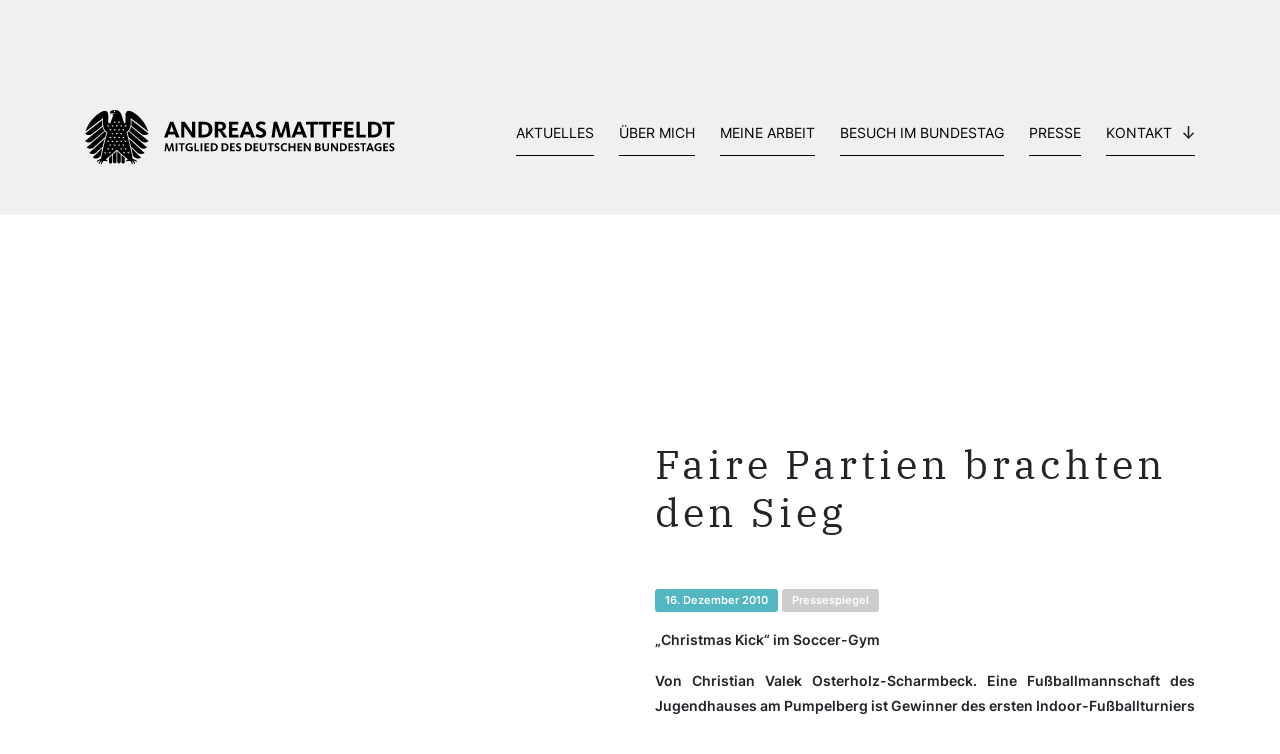

--- FILE ---
content_type: image/svg+xml
request_url: https://www.andreas-mattfeldt.de/wp-content/themes/andreas_matt/img/Icon_Bundestag.svg
body_size: 9594
content:
<?xml version="1.0" encoding="utf-8"?>
<!-- Generator: Adobe Illustrator 28.0.0, SVG Export Plug-In . SVG Version: 6.00 Build 0)  -->
<svg version="1.1" id="Ebene_1" xmlns="http://www.w3.org/2000/svg" xmlns:xlink="http://www.w3.org/1999/xlink" x="0px" y="0px"
	 viewBox="0 0 276.8 240.8" style="enable-background:new 0 0 276.8 240.8;" xml:space="preserve">
<path d="M208.4,202c3.1,3,5.7,5.5,6,5.7c0.6,0.6,13.5,13.3,28.9,1.5c-0.3-0.3-22.6-22.3-41.9-41.2
	C203.9,179.1,206.3,190.5,208.4,202"/>
<path d="M158.4,228.9c0,4,3.3,7.3,7.3,7.3s7.3-3.3,7.3-7.3v-17.9c-4.2-3.5-9.3-7.7-14.6-12.3L158.4,228.9"/>
<path d="M202,64.4L202,64.4L202,64.4 M222.4,222.1c-1.9-0.9-15.4-7.9-15.4-7.9c-5.6-31.5-11.8-57.9-16.9-77.5
	c-2.9-12.3-6.2-25.4-9.7-39.1c4.5-3,17.7-13.3,18-33.4c0,0,0.1-1.7,0.1-3V35.5l75.8,58.9c-1.5-6.9-10.5-36.8-41.3-66.1
	c0,0-25.8-24.6-42-24.6c-2.7,0-14.9,0.9-14.9,18v30.8c0,0,0.1,6.4-5,6.4h-1.2c-3-10.5-6.1-21.1-9.4-31.6c-0.4-1.4-0.9-2.7-1.3-4.1
	c-4.4-14.1-10.9-18.4-15.4-20.6c-3.1-1.5-7.9-2.7-14.3-2.6c-16.8,0.3-20,6.7-20.3,9.1c-0.4,4.1,0.8,8.7,1.2,10.6
	c0.1-1.3,0.1-2.7,1.3-4.2c1.1-1.5,3.7-2.6,6.7-2.6h12.2c0,0,1.5,0,1.5,1.2s-1.5,1.2-1.5,1.2h-11.2c-2.5,0-4.3,0.6-5.4,1.7
	c-0.2,0.1-0.2,0.3-0.3,0.4c0.1-0.1,0.3-0.1,0.4-0.2c0.7-0.2,1.6-0.2,2.4-0.1c1.6,0.2,6.2,1.8,6.1,5.4c0,0.5-0.2,1.2-0.3,1.6
	c-4.5,11.7-8.6,23.3-12.4,34.6h-4.1c-5.1,0-5-6.4-5-6.4V21.8c0-17.1-12.2-18-14.9-18c-16.2,0-42,24.6-42,24.6
	C13.1,57.6,4.1,87.5,2.6,94.4l75.8-58.9v25.8c0,1.3,0.1,3,0.1,3c0.3,21.6,15.7,32,18.9,33.9c-19.9,67.1-27.5,116-27.5,116
	s-13.5,7-15.5,7.9c-0.1,0.1-4.2,1.8-2.2,6.1c0,0,0.8,2.1,3,2.5c0,0-1.9-2.9,0.3-3.9l11.9-5c0,0-5.7,7.4-7,9c-0.1,0.1-3,3.5,0.7,6.5
	c0,0,1.6,1.5,3.7,0.9c0,0-3-1.8-1.4-3.7l9.4-10.3c0,0-2.7,8.2-3.5,10.2c-0.1,0.1-1.8,4.2,2.5,6c0,0,2,1,3.8-0.2c0,0-3.4-0.8-2.4-3.1
	l2.6-5.9c0,0,2.3-5.6,5.6-6.2l1.8-0.3c7-1.1,9.9-0.1,9.9-0.1c2.7,0.9,0.8,4.5,0.8,4.5c2.4-0.7,3.1-3.2,3.1-3.2
	c1.5-4.6-3.2-6.7-3.3-6.7c-2.3-1.1-3.9-1.8-3.9-1.8s27.7-21,48.6-42.7c21,21.6,48.6,42.7,48.6,42.7s-1.6,0.7-3.9,1.8
	c-0.1,0.1-4.8,2.1-3.3,6.7c0,0,0.7,2.5,3.1,3.2c0,0-1.9-3.6,0.8-4.5c0,0,2.9-1,9.9,0.1l1.8,0.3c3.2,0.6,5.6,6.2,5.6,6.2l2.6,5.9
	c0.9,2.3-2.4,3.1-2.4,3.1c1.8,1.1,3.9,0.2,3.9,0.2c4.4-1.8,2.6-5.9,2.5-6c-0.8-2-3.5-10.2-3.5-10.2l9.4,10.3
	c1.6,1.9-1.4,3.7-1.4,3.7c2.1,0.6,3.7-0.9,3.7-0.9c3.6-3,0.7-6.4,0.6-6.5c-1.3-1.6-7-9-7-9l11.9,5c2.3,1.1,0.3,3.9,0.3,3.9
	c2.1-0.4,2.9-2.5,2.9-2.5C226.6,223.9,222.5,222.2,222.4,222.1 M127.8,9c-1.7,0-3.2-1.4-3.2-3.2s1.4-3.1,3.2-3.1s3.2,1.4,3.2,3.1
	S129.5,9,127.8,9 M135.1,66.8c0.6,1.2,1.8,2.1,3.3,2.1s2.7-0.8,3.3-2.1c0.2,0.6,0.4,1.3,0.4,2.1c0,2.6-1.6,4.8-3.7,4.8
	s-3.6-2.1-3.6-4.8C134.8,68.1,134.9,67.4,135.1,66.8 M96.9,68.9c0-0.8,0.1-1.4,0.3-2.1c0.6,1.2,1.8,2.1,3.3,2.1s2.7-0.8,3.3-2.1
	c0.2,0.6,0.4,1.3,0.4,2.1c0,2.6-1.7,4.8-3.7,4.8S96.9,71.5,96.9,68.9 M97.3,134.4c0.6,1.2,1.8,2.1,3.3,2.1s2.7-0.8,3.3-2.1
	c0.2,0.6,0.4,1.3,0.4,2.1c0,2.6-1.7,4.7-3.7,4.7s-3.7-2.1-3.7-4.7C96.9,135.7,97.1,135,97.3,134.4 M88.3,191.9c-2,0-3.7-2.1-3.7-4.7
	c0-0.8,0.1-1.4,0.4-2.1c0.6,1.2,1.8,2.1,3.3,2.1s2.7-0.9,3.3-2.1c0.2,0.6,0.4,1.3,0.4,2.1C91.9,189.8,90.3,191.9,88.3,191.9
	 M100.6,175c-2,0-3.7-2.1-3.7-4.8c0-0.7,0.1-1.4,0.3-2.1c0.6,1.2,1.8,2.1,3.3,2.1s2.7-0.8,3.3-2.1c0.2,0.6,0.4,1.3,0.4,2.1
	C104.3,172.9,102.6,175,100.6,175 M107.2,191.9c-2,0-3.7-2.1-3.7-4.7c0-0.8,0.1-1.4,0.4-2.1c0.6,1.2,1.8,2.1,3.3,2.1
	s2.7-0.9,3.3-2.1c0.2,0.6,0.4,1.3,0.4,2.1C110.9,189.8,109.2,191.9,107.2,191.9 M110.1,158.1c-2,0-3.7-2.1-3.7-4.7
	c0-0.8,0.1-1.5,0.4-2.1c0.6,1.2,1.8,2.1,3.3,2.1s2.7-0.9,3.3-2.1c0.2,0.6,0.4,1.3,0.4,2.1C113.7,156,112.1,158.1,110.1,158.1
	 M110.1,124.3c-2,0-3.7-2.1-3.7-4.8c0-0.7,0.1-1.4,0.4-2.1c0.6,1.2,1.8,2.1,3.3,2.1s2.7-0.8,3.3-2.1c0.2,0.6,0.4,1.3,0.4,2.1
	C113.7,122.2,112.1,124.3,110.1,124.3 M110.1,90.5c-2,0-3.7-2.1-3.7-4.7c0-0.8,0.1-1.4,0.4-2.1c0.6,1.2,1.8,2.1,3.3,2.1
	s2.7-0.8,3.3-2.1c0.2,0.6,0.4,1.3,0.4,2.1C113.7,88.4,112.1,90.5,110.1,90.5 M119.5,175c-2,0-3.7-2.1-3.7-4.8c0-0.7,0.1-1.4,0.4-2.1
	c0.6,1.2,1.8,2.1,3.3,2.1s2.7-0.8,3.3-2.1c0.2,0.6,0.4,1.3,0.4,2.1C123.2,172.9,121.6,175,119.5,175 M119.5,141.2
	c-2,0-3.7-2.1-3.7-4.7c0-0.8,0.1-1.5,0.4-2.1c0.6,1.2,1.8,2.1,3.3,2.1s2.7-0.8,3.3-2.1c0.2,0.6,0.4,1.3,0.4,2.1
	C123.2,139.1,121.6,141.2,119.5,141.2 M119.6,107.4c-2,0-3.7-2.1-3.7-4.8c0-0.8,0.1-1.4,0.4-2.1c0.6,1.2,1.8,2.1,3.3,2.1
	s2.7-0.8,3.3-2.1c0.2,0.6,0.4,1.3,0.4,2.1C123.2,105.3,121.6,107.4,119.6,107.4 M119.6,73.6c-2,0-3.7-2.1-3.7-4.8
	c0-0.8,0.1-1.4,0.4-2.1c0.6,1.2,1.8,2.1,3.3,2.1s2.7-0.8,3.3-2.1c0.2,0.6,0.4,1.3,0.4,2.1C123.2,71.5,121.6,73.6,119.6,73.6
	 M129,158.1c-2,0-3.7-2.1-3.7-4.7c0-0.8,0.1-1.5,0.4-2.1c0.6,1.2,1.8,2.1,3.3,2.1c1.5,0,2.7-0.9,3.3-2.1c0.2,0.6,0.4,1.3,0.4,2.1
	C132.7,156,131,158.1,129,158.1 M129,124.3c-2,0-3.7-2.1-3.7-4.8c0-0.7,0.1-1.4,0.4-2.1c0.6,1.2,1.8,2.1,3.3,2.1
	c1.5,0,2.7-0.8,3.3-2.1c0.2,0.6,0.4,1.3,0.4,2.1C132.7,122.2,131,124.3,129,124.3 M129,90.5c-2,0-3.7-2.1-3.7-4.7
	c0-0.8,0.1-1.4,0.4-2.1c0.6,1.2,1.8,2.1,3.3,2.1c1.5,0,2.7-0.8,3.3-2.1c0.2,0.6,0.4,1.3,0.4,2.1C132.7,88.4,131,90.5,129,90.5
	 M129,56.7c-2,0-3.7-2.1-3.7-4.8c0-0.8,0.1-1.5,0.4-2.1c0.6,1.2,1.8,2.1,3.3,2.1c1.5,0,2.7-0.8,3.3-2.1c0.2,0.6,0.4,1.3,0.4,2.1
	C132.7,54.6,131,56.7,129,56.7 M138.5,141.2c-2,0-3.6-2.1-3.6-4.7c0-0.8,0.1-1.5,0.4-2.1c0.6,1.2,1.8,2.1,3.3,2.1s2.7-0.8,3.3-2.1
	c0.2,0.6,0.4,1.3,0.4,2.1C142.2,139.1,140.5,141.2,138.5,141.2 M138.5,107.4c-2,0-3.6-2.1-3.6-4.8c0-0.8,0.1-1.4,0.4-2.1
	c0.6,1.2,1.8,2.1,3.3,2.1s2.7-0.8,3.3-2.1c0.2,0.6,0.4,1.3,0.4,2.1C142.2,105.3,140.5,107.4,138.5,107.4 M163.6,83.7
	c0.6,1.2,1.9,2.1,3.3,2.1s2.7-0.8,3.3-2.1c0.2,0.6,0.4,1.3,0.4,2.1c0,2.6-1.6,4.7-3.7,4.7s-3.7-2.1-3.7-4.7
	C163.2,85,163.4,84.3,163.6,83.7 M163.6,117.5c0.6,1.2,1.9,2.1,3.3,2.1s2.7-0.8,3.3-2.1c0.2,0.6,0.4,1.3,0.4,2.1
	c0,2.6-1.6,4.8-3.7,4.8s-3.7-2.1-3.7-4.8C163.2,118.8,163.4,118.1,163.6,117.5 M154.1,66.8c0.6,1.2,1.9,2.1,3.3,2.1s2.7-0.8,3.3-2.1
	c0.2,0.6,0.4,1.3,0.4,2.1c0,2.6-1.6,4.8-3.7,4.8s-3.7-2.1-3.7-4.8C153.8,68.1,153.9,67.4,154.1,66.8 M147.9,158.1
	c-2,0-3.6-2.1-3.6-4.7c0-0.8,0.1-1.5,0.4-2.1c0.6,1.2,1.9,2.1,3.3,2.1s2.7-0.9,3.3-2.1c0.2,0.6,0.4,1.3,0.4,2.1
	C151.6,156,150,158.1,147.9,158.1 M148,124.3c-2,0-3.6-2.1-3.6-4.8c0-0.7,0.1-1.4,0.4-2.1c0.6,1.2,1.9,2.1,3.3,2.1s2.7-0.8,3.3-2.1
	c0.2,0.6,0.4,1.3,0.4,2.1C151.6,122.2,150,124.3,148,124.3 M148,90.5c-2,0-3.6-2.1-3.6-4.7c0-0.8,0.1-1.4,0.4-2.1
	c0.6,1.2,1.9,2.1,3.3,2.1s2.7-0.8,3.3-2.1c0.2,0.6,0.4,1.3,0.4,2.1C151.7,88.4,150,90.5,148,90.5 M148,56.7c-2,0-3.6-2.1-3.6-4.8
	c0-0.8,0.1-1.5,0.4-2.1c0.6,1.2,1.9,2.1,3.3,2.1s2.7-0.8,3.3-2.1c0.2,0.6,0.4,1.3,0.4,2.1C151.7,54.6,150,56.7,148,56.7 M157.4,175
	c-2,0-3.6-2.1-3.6-4.8c0-0.7,0.1-1.4,0.4-2.1c0.6,1.2,1.8,2.1,3.3,2.1s2.7-0.8,3.3-2.1c0.2,0.6,0.4,1.3,0.4,2.1
	C161.1,172.9,159.5,175,157.4,175 M157.5,141.2c-2,0-3.7-2.1-3.7-4.7c0-0.8,0.1-1.5,0.4-2.1c0.6,1.2,1.9,2.1,3.3,2.1
	s2.7-0.8,3.3-2.1c0.2,0.6,0.4,1.3,0.4,2.1C161.1,139.1,159.5,141.2,157.5,141.2 M157.5,107.4c-2,0-3.6-2.1-3.6-4.8
	c0-0.8,0.1-1.4,0.4-2.1c0.6,1.2,1.9,2.1,3.3,2.1s2.7-0.8,3.3-2.1c0.2,0.6,0.4,1.3,0.4,2.1C161.1,105.3,159.5,107.4,157.5,107.4
	 M163.2,153.3c0-0.8,0.1-1.5,0.4-2.1c0.6,1.2,1.9,2.1,3.3,2.1s2.7-0.9,3.3-2.1c0.2,0.6,0.4,1.3,0.4,2.1c0,2.6-1.6,4.7-3.7,4.7
	S163.2,156,163.2,153.3 M169.8,191.9c-2,0-3.7-2.1-3.7-4.8c0-0.7,0.1-1.4,0.4-2.1c0.6,1.2,1.8,2.1,3.3,2.1s2.7-0.9,3.3-2.1
	c0.2,0.6,0.4,1.3,0.4,2.1C173.5,189.8,171.8,191.9,169.8,191.9 M176.4,175c-2,0-3.7-2.1-3.7-4.8c0-0.7,0.1-1.4,0.4-2.1
	c0.6,1.2,1.8,2.1,3.3,2.1s2.7-0.8,3.3-2.1c0.2,0.6,0.4,1.3,0.4,2.1C180,172.9,178.4,175,176.4,175 M176.4,141.2
	c-2,0-3.7-2.1-3.7-4.7c0-0.8,0.1-1.5,0.4-2.1c0.6,1.2,1.8,2.1,3.3,2.1s2.7-0.8,3.3-2.1c0.2,0.6,0.4,1.3,0.4,2.1
	C180,139.1,178.4,141.2,176.4,141.2 M176.4,73.6c-2,0-3.7-2.1-3.7-4.8c0-0.8,0.1-1.4,0.4-2.1c0.6,1.2,1.8,2.1,3.3,2.1
	s2.7-0.8,3.3-2.1c0.2,0.6,0.4,1.3,0.4,2.1C180,71.4,178.4,73.6,176.4,73.6 M188.7,191.9c-2,0-3.6-2.1-3.6-4.8c0-0.7,0.1-1.4,0.4-2.1
	c0.6,1.2,1.8,2.1,3.3,2.1s2.7-0.9,3.3-2.1c0.2,0.6,0.4,1.3,0.4,2.1C192.3,189.8,190.7,191.9,188.7,191.9"/>
<path d="M202.1,61.3c0,0-0.1,2.9-0.1,3.1c0,1.9-0.2,3.7-0.4,5.4c15.7,12.7,43.6,35.1,45.1,36.2c0.9,0.7,15.1,11.6,30.1-1.8
	c-0.6-0.4-45.5-36.1-74.8-59.4L202.1,61.3"/>
<path d="M192.2,91.7c17.5,15,52,44.7,54.9,46.9c1.4,1,14.7,10.8,29.4-1.9c-0.6-0.5-46.7-38.5-75.7-62.6
	C199.1,81.6,195.7,87.4,192.2,91.7"/>
<path d="M184.6,99.2c1.7,6.7,3.4,13.4,5.1,20.3c18.3,16.7,48.5,44.3,49.7,45.3c0.9,0.8,14.4,12.9,30,0c-0.6-0.5-50.9-45.4-79.3-70.7
	C188.1,96.3,186.1,98,184.6,99.2"/>
<path d="M193.6,135.9c2.2,8.4,4.3,16.9,6.3,25.5c13.3,12.4,27.7,25.9,29,27.1c1.3,1.1,13.7,12,29.9,1.1c-0.5-0.5-40-37.2-67.5-62.8
	C192.2,129.8,192.9,132.8,193.6,135.9"/>
<path d="M103.9,228.9c0,4,3.3,7.3,7.3,7.3s7.3-3.3,7.3-7.3v-30.2c-5.3,4.7-10.4,8.9-14.6,12.3V228.9"/>
<path d="M76.9,161.4c2.4-10.4,5.3-22.2,8.7-34.8C58.1,152.2,18.5,189,18,189.5c16.3,10.9,28.6,0,29.9-1.1
	C49.3,187.2,63.6,173.8,76.9,161.4"/>
<path d="M37.5,164.8c1.2-1.1,31.9-29.1,50.2-45.7c1.7-6.2,3.5-12.7,5.5-19.3c-1.7-1.3-4-3.1-6.4-5.7C58.3,119.4,8,164.3,7.4,164.8
	C23.1,177.7,36.6,165.6,37.5,164.8"/>
<path d="M68.3,202.1c1.5-7.9,3.8-19.5,7.1-34c-19.3,18.8-41.5,40.8-41.8,41.1c15.4,11.9,28.3-0.9,28.9-1.5
	C62.7,207.5,65.2,205.1,68.3,202.1"/>
<path d="M140.2,228.3c0,4.1,3.3,7.3,7.3,7.3s7.3-3.3,7.3-7.3v-32.7c-4.9-4.3-9.9-9-14.6-13.7L140.2,228.3"/>
<path d="M29.7,138.7c2.9-2.2,37.5-31.9,54.9-46.9c-3.5-4.3-6.9-10.2-8.7-17.6C47,98.3,0.9,136.3,0.3,136.8
	C15.1,149.5,28.4,139.7,29.7,138.7"/>
<path d="M0,104.2c15,13.4,29.2,2.4,30.1,1.8c1.5-1.1,29.4-23.5,45.1-36.2c-0.2-1.7-0.4-3.5-0.4-5.4c0-0.2-0.1-3.1-0.1-3.1V44.8
	C45.5,68.1,0.6,103.7,0,104.2"/>
<path d="M122,228.3c0,4.1,3.3,7.3,7.3,7.3s7.3-3.3,7.3-7.3V182c-4.8,4.7-9.8,9.4-14.6,13.7L122,228.3"/>
</svg>
